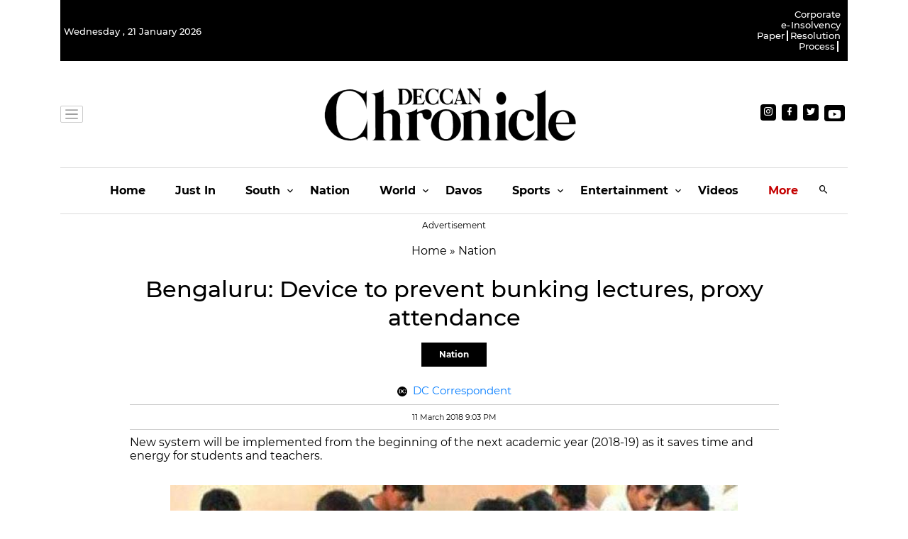

--- FILE ---
content_type: application/javascript; charset=utf-8
request_url: https://fundingchoicesmessages.google.com/f/AGSKWxVi7HtrrS0Dqg7wAS88SkTUEBEWqyAGpFuGU0Ma_8AoB9JJArBSJGvCI0rWndjp6LBSagmbzCub8VIAhGLUEmwM3J7GBrlkqHJb60D2EQD21-VWj0_LNPt-Y7y1GRlQhq-_IEPrRAUgdbtau-smPfxipIHX7uHy5OLxBDBnCBb0o6Ipyv9AMMPP1ny3/_-rightrailad-/requestadvertisement.-cpm-ad./flirt4free./v2/ads.
body_size: -1288
content:
window['333d5b40-1a8a-4a8d-96d3-451ea03634ce'] = true;